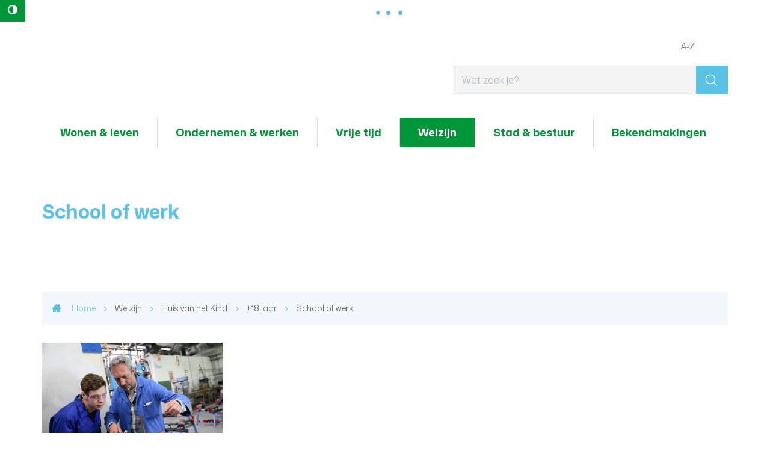

--- FILE ---
content_type: text/html; charset=utf-8
request_url: https://www.geraardsbergen.be/school-of-werk
body_size: 7114
content:
<!DOCTYPE html><html lang="nl-be" class=""><head><meta http-equiv="Content-Type" content="text/html;charset=utf-8"><meta name="HandheldFriendly" content="True" /><meta name="MobileOptimized" content="320" /><meta name="viewport" content="width=device-width, initial-scale=1.0"><meta name="generator" content="Icordis CMS by LCP nv (http://www.lcp.be)" /><title>School of werk - Lokaal Bestuur Geraardsbergen</title><link id="skin-stylesheet" href="/css/skin-website.css?v=14082024085042" media="screen" rel="stylesheet" type ="text/css" data-css="Contrastskin-website" /><link rel="stylesheet" href="/css/print.css" type="text/css" media="print"><link rel="stylesheet" href="/css/bo-icomoon/style.css" type="text/css" media="screen"><link rel="apple-touch-icon" sizes="57x57" href="/images/skin/apple-icon-57x57.png"><link rel="apple-touch-icon" sizes="60x60" href="/images/skin/apple-icon-60x60.png"><link rel="apple-touch-icon" sizes="72x72" href="/images/skin/apple-icon-72x72.png"><link rel="apple-touch-icon" sizes="76x76" href="/images/skin/apple-icon-76x76.png"><link rel="apple-touch-icon" sizes="114x114" href="/images/skin/apple-icon-114x114.png"><link rel="apple-touch-icon" sizes="120x120" href="/images/skin/apple-icon-120x120.png"><link rel="apple-touch-icon" sizes="144x144" href="/images/skin/apple-icon-144x144.png"><link rel="apple-touch-icon" sizes="152x152" href="/images/skin/apple-icon-152x152.png"><link rel="apple-touch-icon" sizes="180x180" href="/images/skin/apple-icon-180x180.png"><link rel="icon" type="image/png" sizes="192x192" href="/images/skin/android-icon-192x192.png"><link rel="icon" type="image/png" sizes="32x32" href="/images/skin/favicon-32x32.png"><link rel="icon" type="image/png" sizes="96x96" href="/images/skin/favicon-96x96.png"><link rel="icon" type="image/png" sizes="16x16" href="/images/skin/favicon-16x16.png"><meta name="msapplication-TileImage" content="/images/skin/ms-icon-144x144.png"><link type="application/rss+xml" rel="alternate" title="RSS nieuws" href="/Nieuws/rss" /><link type="application/rss+xml" rel="alternate" title="RSS events" href="/Events/rss" /><link rel="canonical" href="https://www.geraardsbergen.be/school-of-werk" /><meta property="og:site_name" content="Lokaal Bestuur Geraardsbergen" /><meta property="og:title" content="School of werk" /><meta property="og:url" content="https://www.geraardsbergen.be/school-of-werk" /><meta property="og:type" content="website" /><meta content="https://www.geraardsbergen.be/imagecache/4AB92D499210A340EDF27F66292EB9E1/5965.jpg?w=1200&amp;h=630" property="og:image" /><meta content="1200" property="og:image:width" /><meta content="630" property="og:image:height" /><meta content="https://www.geraardsbergen.be/imagecache/4AB92D499210A340EDF27F66292EB9E1/5965.jpg?w=1200&amp;h=630" name="twitter:image" /><script src=https://prod.widgets.burgerprofiel.vlaanderen.be/api/v1/node_modules/@govflanders/vl-widget-polyfill/dist/index.js></script><script src=https://prod.widgets.burgerprofiel.vlaanderen.be/api/v1/node_modules/@govflanders/vl-widget-client/dist/index.js></script></head><body id="body" class="default portal-0"><script>var burgerprofielUAC =false;var burgerprofielAPIUrl = 'https://prod.widgets.burgerprofiel.vlaanderen.be/api/v1/session/validate';</script><div class=widget-vlw-placeholder id='global-header-placeholder' aria-hidden=true><div class=lds-ellipsis><div></div><div></div><div></div><div></div></div> </div><script>var sessionding=null;var wasAuthorized=false;var loggedOutLocal=false;vl.widget.client.bootstrap('https://prod.widgets.burgerprofiel.vlaanderen.be/api/v1/widget/26b055c6-f007-49e0-891e-8cca8ce9df71').then(function(widget) {var placeholder = document.getElementById('global-header-placeholder');widget.setMountElement(placeholder);widget.mount().catch(console.error.bind(console))return widget;}).then(function (widget){vl.widget.client.capture((widget) => { window.widget = widget});widget.getExtension('citizen_profile').then((citizen_profile) => {var state = citizen_profile.getSession().getState();$('#profiellogout').on('click',function(e){var state2=citizen_profile.getSession().getState();if(state2=='authenticated'){e.preventDefault();citizen_profile.getSession().logout();loggedOutLocal=true;}});citizen_profile.addEventListener('session.update', (event) => {var state2=citizen_profile.getSession().getState(); // of event.getSource().getState();if(state2=='authenticated'){wasAuthorized=true;//$('#my-profile-link').removeClass('hidden');//$('#my-profile-link').show();}else if(state2=='unauthenticated'){if(loggedOutLocal){loggedOutLocal=false;window.location='/logout?returnurl=/'; }//$('#my-profile-link').addClass('hidden');//$('#my-profile-link').hide();}});})}).catch(console.error.bind(console)); </script><div id="outer-wrap"><div id="inner-wrap"><button id="btn-toggle-contrast" class="icon-contrast " data-inactive="Hoog contrast" data-active="master-btn-toggle-contast-active" data-tooltip="Hoog contrast"><span>Hoog contrast</span></button><div id="skip-content" class="skip"><a href="#content-main" class="skip-navigation"><span>Naar content</span></a></div><header id="toppage" class="header"><div class="header-main"><div class="container"><div class="header-brand"><button data-toggle="offcanvas" class="navbar-toggle btn-menu" type="button" role="presentation"><span>Menu</span></button> <a href="/" class="brand" data-tooltip="Terug naar startpagina"><span class="brand-txt">Lokaal Bestuur Geraardsbergen</span><img src="/images/skin/logo.svg" alt="" class="logo-img"></a></div> <div class="header-right"><div class="header-search"><div id="search" class="search-top" role="search"><form action="/zoeken" method="GET" name="searchForm" id="searchForm" class="search-form"><div class="input-group"><label for="txtkeyword"><span class="sr-only">Wat zoek je?</span></label><input type="text" name="q" class="form-control txt" id="txtkeyword" title="Wat zoek je?" autocomplete="off" placeholder="Wat zoek je?" data-placeholder="Wat zoek je?" data-placeholder-mobile="Zoeken" /><span class="input-group-btn"><input type="submit" value="&#xe921;" class="btn-search" id="btnSearch" title="Zoeken" /></span><div id="bar-loading" aria-hidden="true"><div class="sk-circle"><div class="sk-circle1 sk-child"></div><div class="sk-circle2 sk-child"></div><div class="sk-circle3 sk-child"></div><div class="sk-circle4 sk-child"></div><div class="sk-circle5 sk-child"></div><div class="sk-circle6 sk-child"></div><div class="sk-circle7 sk-child"></div><div class="sk-circle8 sk-child"></div><div class="sk-circle9 sk-child"></div><div class="sk-circle10 sk-child"></div><div class="sk-circle11 sk-child"></div><div class="sk-circle12 sk-child"></div></div></div></div></form><div class="search-mobile"><a href="/zoeken" class="btn-search-mobile"><span>Zoeken</span></a></div><div id="suggestionsearch" aria-live="polite"><ul class="list-suggestionsearch"></ul></div></div></div> </div></div> </div> <div class="header-nav" aria-label="Main menu" tabindex="-1" role="navigation"><div class="header-nav-overlay" data-toggle="offcanvas"></div><nav class="navbar-default"><div class="navbar-container"><div class="menu-header"><span class="title"><span>Menu</span></span><button data-toggle="offcanvas" class="navbar-toggle btn-menu-header" type="button"><span>Sluiten</span></button></div><div class="header-meta"><div class="container"><ul class="nav-meta"><li class="item first a-z last"><a href="/producten" ><span>A-Z</span></a></li></ul></div></div> <div class="menu-wrapper top"><div class="menu-container"><ul class="nav-main" id="nav" role="menubar"><li class="nav1 dropdown" aria-haspopup="true" tabindex="0" role="menuitem"><a href="/wonen-en-leven" ><span>Wonen &amp; leven</span></a><div class="dropdown-menu dropdown-wrapper" aria-hidden="true" aria-expanded="false" role="menu"><div class="dropdown-container"><div class="multi-column clearfix"><div class="column-container"><div class="column-nav"><ul class="column-dropdown"><li tabindex="-1" role="menuitem"><a href="/bouwen-en-verbouwen" ><span>Bouwen en verbouwen</span></a></li><li tabindex="-1" role="menuitem"><a href="/burgerzaken" ><span>Burgerzaken</span></a></li><li tabindex="-1" role="menuitem"><a href="/huisvesting" ><span>Huisvesting</span></a></li><li tabindex="-1" role="menuitem"><a href="/milieu-en-duurzaamheid" ><span>Milieu en duurzaamheid</span></a></li><li tabindex="-1" role="menuitem"><a href="/mobiliteit-verkeer-en-parkeren" ><span>Mobiliteit</span></a></li><li tabindex="-1" role="menuitem"><a href="/thema/3485/omgevingsvergunning" ><span>Omgevingsvergunning</span></a></li><li tabindex="-1" role="menuitem"><a href="/ruimtelijke-planning" ><span>Ruimtelijke planning</span></a></li><li tabindex="-1" role="menuitem"><a href="/veiligheid-en-preventie" ><span>Veiligheid en preventie</span></a></li></ul></div><div class="column-popular"><div class="column-content-popular"><h2 class="heading"><span>Populair</span></h2><ul class="column-dropdown"><li class="parkeren" tabindex="-1" role="menuitem"><a href="https://www.geraardsbergen.be/parkeren" target="_blank"><span>Parkeren</span></a></li><li class="inname-openbaar-domein" tabindex="-1" role="menuitem"><a href="/inname-openbaar-domein" ><span>Inname openbaar domein</span></a></li><li class="dieren last" tabindex="-1" role="menuitem"><a href="/dieren" ><span>Dieren</span></a></li><li class="first conformiteitsattest-huurwoningen" tabindex="-1" role="menuitem"><a href="/product/1023/conformiteitsattest-huurwoningen" ><span>Conformiteitsattest huurwoningen</span></a></li><li class="premies-en-subsidies" tabindex="-1" role="menuitem"><a href="premies-en-subsidies" ><span>Premies en subsidies</span></a></li></ul></div></div></div></div> </div> </div> </li><li class="nav2 dropdown" aria-haspopup="true" tabindex="0" role="menuitem"><a href="/ondernemen-en-werken" ><span>Ondernemen &amp; werken</span></a><div class="dropdown-menu dropdown-wrapper" aria-hidden="true" aria-expanded="false" role="menu"><div class="dropdown-container"><div class="multi-column clearfix"><div class="column-container"><div class="column-nav"><ul class="column-dropdown"><li tabindex="-1" role="menuitem"><a href="/horeca" ><span>Horeca</span></a></li><li tabindex="-1" role="menuitem"><a href="/markten" ><span>Ambulante handel en markten</span></a></li><li tabindex="-1" role="menuitem"><a href="/ondernemen" ><span>Nuttige info voor ondernemers</span></a></li><li tabindex="-1" role="menuitem"><a href="/vergunningen-voor-ondernemingen" ><span>Vergunningen voor ondernemingen</span></a></li><li tabindex="-1" role="menuitem"><a href="/bedrijventerreinen" ><span>Bedrijventerreinen</span></a></li><li tabindex="-1" role="menuitem"><a href="/een-eigen-zaak-starten" ><span>Een eigen zaak starten</span></a></li><li tabindex="-1" role="menuitem"><a href="/hoe-zaken-doen-met-je-stad" ><span>Hoe zaken doen met je stad</span></a></li><li tabindex="-1" role="menuitem"><a href="/logies" ><span>Logies</span></a></li><li tabindex="-1" role="menuitem"><a href="https://naarjobs.be/" target="_blank"><span>Makkelijk bereikbare jobs</span></a></li><li tabindex="-1" role="menuitem"><a href="/sociale-economie" ><span>Sociale economie</span></a></li><li tabindex="-1" role="menuitem"><a href="https://www.vdab.be/vindeenjob/jobs/9500-geraardsbergen" target="_blank"><span>Werken in Geraardsbergen</span></a></li></ul></div><div class="column-popular"><div class="column-content-popular"><h2 class="heading"><span>Populair</span></h2><ul class="column-dropdown"><li class="first een-eigen-zaak-starten" tabindex="-1" role="menuitem"><a href="/een-eigen-zaak-starten" ><span>Een eigen zaak starten</span></a></li><li class="openstaande-vacatures last" tabindex="-1" role="menuitem"><a href="/vacatures" ><span>Openstaande vacatures</span></a></li></ul></div></div></div></div> </div> </div> </li><li class="nav3 dropdown" aria-haspopup="true" tabindex="0" role="menuitem"><a href="/vrije-tijd" ><span>Vrije tijd</span></a><div class="dropdown-menu dropdown-wrapper" aria-hidden="true" aria-expanded="false" role="menu"><div class="dropdown-container"><div class="multi-column clearfix"><div class="column-container"><div class="column-nav"><ul class="column-dropdown"><li tabindex="-1" role="menuitem"><a href="https://geraardsbergen.bibliotheek.be" target="_blank"><span>Bibliotheek</span></a></li><li tabindex="-1" role="menuitem"><a href="https://www.ccdeabdij.be/" target="_blank"><span>CC De Abdij</span></a></li><li tabindex="-1" role="menuitem"><a href="/cultuur" ><span>Cultuur</span></a></li><li tabindex="-1" role="menuitem"><a href="/organisatie-evenement" ><span>Evenementen</span></a></li><li tabindex="-1" role="menuitem"><a href="/feestelijkheden" ><span>Feestelijkheden</span></a></li><li tabindex="-1" role="menuitem"><a href="/gewoon-top" ><span>Geraardsbergen, gewoon top</span></a></li><li tabindex="-1" role="menuitem"><a href="/jeugd" ><span>Giesbaargse Jeugd</span></a></li><li tabindex="-1" role="menuitem"><a href="https://www.geraardsbergen.be/kunstacademie" target="_blank"><span>Kunstacademie</span></a></li><li tabindex="-1" role="menuitem"><a href="/shoppen" ><span>Shoppen</span></a></li><li tabindex="-1" role="menuitem"><a href="/sport" ><span>Sport</span></a></li><li tabindex="-1" role="menuitem"><a href="https://www.geraardsbergen.be/events" target="_blank"><span>Uit in Geraardsbergen</span></a></li><li tabindex="-1" role="menuitem"><a href="/uitpas" ><span>UiTPAS</span></a></li><li tabindex="-1" role="menuitem"><a href="https://www.visitgeraardsbergen.be/" target="_blank"><span>Visit Geraardsbergen</span></a></li></ul></div><div class="column-popular"><div class="column-content-popular"><h2 class="heading"><span>Populair</span></h2><ul class="column-dropdown"><li class="first sportinfrastructuur" tabindex="-1" role="menuitem"><a href="/sportinfrastructuur" ><span>Sportinfrastructuur</span></a></li><li class="sportgids" tabindex="-1" role="menuitem"><a href="/sportgids" ><span>Sportgids</span></a></li><li class="sportvideos last" tabindex="-1" role="menuitem"><a href="https://www.geraardsbergen.be/sportvideos" target="_blank"><span>Sportvideo&#39;s</span></a></li><li class="vrijetijdspas" tabindex="-1" role="menuitem"><a href="/vrijetijdspas" ><span>Vrijetijdspas</span></a></li></ul></div></div></div></div> </div> </div> </li><li class="nav4 dropdown" aria-haspopup="true" tabindex="0" role="menuitem"><a href="/welzijn" ><span>Welzijn</span></a><div class="dropdown-menu dropdown-wrapper" aria-hidden="true" aria-expanded="false" role="menu"><div class="dropdown-container"><div class="multi-column clearfix"><div class="column-container"><div class="column-nav"><ul class="column-dropdown"><li tabindex="-1" role="menuitem"><a href="/welzijnsloket1" ><span>Welzijnsloket</span></a></li><li tabindex="-1" role="menuitem"><a href="/drugs-en-verslavingen" ><span>Drugs en verslavingen</span></a></li><li tabindex="-1" role="menuitem"><a href="/eenzaamheid" ><span>Eenzaamheid</span></a></li><li tabindex="-1" role="menuitem"><a href="/gelijke-kansen" ><span>Gelijke kansen</span></a></li><li tabindex="-1" role="menuitem"><a href="/thema/3757/gezondheid" ><span>Gezondheid</span></a></li><li tabindex="-1" role="menuitem"><a href="/huisvanhetkind" ><span>Huis van het Kind</span></a></li><li tabindex="-1" role="menuitem"><a href="/integratie" ><span>Integratie</span></a></li><li tabindex="-1" role="menuitem"><a href="/thema/3479/kinderopvang" ><span>Kinderopvang</span></a></li><li tabindex="-1" role="menuitem"><a href="/mantelzorg" ><span>Lokale premie voor mantelzorgers</span></a></li><li tabindex="-1" role="menuitem"><a href="/onderwijs" ><span>Onderwijs</span></a></li><li tabindex="-1" role="menuitem"><a href="/fairtrade" ><span>Ontwikkelingssamenwerking en fair trade</span></a></li><li tabindex="-1" role="menuitem"><a href="/ouderen" ><span>Ouderen</span></a></li><li tabindex="-1" role="menuitem"><a href="/participatie" ><span>Participatie</span></a></li><li tabindex="-1" role="menuitem"><a href="/sociaalhuis" ><span>Sociaal Huis </span></a></li><li tabindex="-1" role="menuitem"><a href="/sociale-dienstverlening" ><span>Sociale dienstverlening</span></a></li><li tabindex="-1" role="menuitem"><a href="/stadsmakers" ><span>StadsMakers</span></a></li><li tabindex="-1" role="menuitem"><a href="/vrijetijdspas" ><span>Vrijetijdspas</span></a></li><li tabindex="-1" role="menuitem"><a href="/thema/3198/vrijwilligers" ><span>Vrijwilligers</span></a></li><li tabindex="-1" role="menuitem"><a href="/uitpas" ><span>UiTPAS</span></a></li></ul></div><div class="column-popular"><div class="column-content-popular"><h2 class="heading"><span>Populair</span></h2><ul class="column-dropdown"><li class="first activering" tabindex="-1" role="menuitem"><a href="/activering" ><span>Activering</span></a></li><li class="kunstacademie last" tabindex="-1" role="menuitem"><a href="/kunstacademie" ><span>Kunstacademie</span></a></li><li class="spelotheek" tabindex="-1" role="menuitem"><a href="/product/970/spelotheek" ><span>Spelotheek</span></a></li><li class="minder-mobielen-centrale" tabindex="-1" role="menuitem"><a href="/product/1101/minder-mobielen-centrale" ><span>Minder mobielen centrale</span></a></li><li class="mantelzorgpremie" tabindex="-1" role="menuitem"><a href="https://www.geraardsbergen.be/product/2071/mantelzorg" target="_blank"><span>Mantelzorgpremie</span></a></li></ul></div></div></div></div> </div> </div> </li><li class="nav5 dropdown" aria-haspopup="true" tabindex="0" role="menuitem"><a href="/stad-and-bestuur" ><span>Stad &amp; bestuur</span></a><div class="dropdown-menu dropdown-wrapper" aria-hidden="true" aria-expanded="false" role="menu"><div class="dropdown-container"><div class="multi-column clearfix"><div class="column-container"><div class="column-nav"><ul class="column-dropdown"><li tabindex="-1" role="menuitem"><a href="/administratieve-gegevens" ><span>Administratieve gegevens</span></a></li><li tabindex="-1" role="menuitem"><a href="/adviesraden" ><span>Adviesraden</span></a></li><li tabindex="-1" role="menuitem"><a href="/afspraak" ><span>Afspraak maken</span></a></li><li tabindex="-1" role="menuitem"><a href="/algemeendirecteur" ><span>Algemeen directeur</span></a></li><li tabindex="-1" role="menuitem"><a href="/dienst/2743/bijzonder-comite-sociale-dienst" ><span>Bijzonder comit&#233; sociale dienst</span></a></li><li tabindex="-1" role="menuitem"><a href="/dienst/2699/communicatie" ><span>Communicatie</span></a></li><li tabindex="-1" role="menuitem"><a href="/financieel-directeur" ><span>Financieel directeur</span></a></li><li tabindex="-1" role="menuitem"><a href="/gemeenteraad" ><span>Gemeenteraad</span></a></li><li tabindex="-1" role="menuitem"><a href="/geraardsbergen-in-cijfers" ><span>Geraardsbergen in cijfers</span></a></li><li tabindex="-1" role="menuitem"><a href="/klachten" ><span>Klachtenbehandeling</span></a></li><li tabindex="-1" role="menuitem"><a href="/meerjarenplan-2020-2025" ><span>Meerjarenplan 2020-2025</span></a></li><li tabindex="-1" role="menuitem"><a href="/meerjarenplan-2026-2031" ><span>Meerjarenplan 2026-2031</span></a></li><li tabindex="-1" role="menuitem"><a href="/meldpunt-klokkenluiders-en-onregelmatigheden" ><span>Meldpunt klokkenluiders en onregelmatigheden</span></a></li><li tabindex="-1" role="menuitem"><a href="/openbaarheid-van-bestuur" ><span>Openbaarheid van bestuur</span></a></li><li tabindex="-1" role="menuitem"><a href="/dienst/3779/politieraad" ><span>Politieraad</span></a></li><li tabindex="-1" role="menuitem"><a href="/premies-en-subsidies" ><span>Premies en subsidies</span></a></li><li tabindex="-1" role="menuitem"><a href="/ocmw-raad" ><span>Raad voor maatschappelijk welzijn</span></a></li><li tabindex="-1" role="menuitem"><a href="/schepencollege" ><span>Schepencollege</span></a></li><li tabindex="-1" role="menuitem"><a href="/vast-bureau" ><span>Vast bureau</span></a></li><li tabindex="-1" role="menuitem"><a href="/werken-bij-lokaal-bestuur" ><span>Werken bij het lokaal bestuur</span></a></li></ul></div><div class="column-popular"><div class="column-content-popular"><h2 class="heading"><span>Populair</span></h2><ul class="column-dropdown"><li class="hoplr last" tabindex="-1" role="menuitem"><a href="/hoplr" ><span>Hoplr</span></a></li><li class="first bekendmakingen" tabindex="-1" role="menuitem"><a href="https://www.geraardsbergen.be/bekendmakingen" target="_blank"><span>Bekendmakingen</span></a></li><li class="openstaande-vacatures" tabindex="-1" role="menuitem"><a href="/vacatures" ><span>Openstaande vacatures</span></a></li><li class="participatietrajecten" tabindex="-1" role="menuitem"><a href="/participatietrajecten" ><span>Participatietrajecten</span></a></li></ul></div></div></div></div> </div> </div> </li><li class="nav6 " aria-haspopup="false" tabindex="0" role="menuitem"><a href="/bekendmakingen" ><span>Bekendmakingen</span></a></li></ul> </div>	</div></div></nav></div> </header><main id="wrapper" class="page-container-wrapper"><div class="header-banner"><div class="heading-wrapper"><div class="container"><h1 class="page-heading"><span>School of werk</span></h1></div></div></div><div id="content-main" class="page-inner"><div class="container"><div class="visible-print"><img role="presentation" alt="" src="/images/skin/logo-print.jpg"></div><div class="breadcrumb-wrapper rs_skip"><div class="container-wrapper fade-navs"><a href="#" class="btn-scroll next"><span>scroll naar links</span></a><a href="#" class="btn-scroll prev"><span>scroll naar rechts</span></a><ol class="breadcrumb" itemscope itemtype="http://schema.org/BreadcrumbList"><li class="breadcrumb-home" itemprop="itemListElement" itemscope itemtype="http://schema.org/ListItem" ><a itemprop="item" href="/Home/index?lang=nl"><span itemprop="name">Home</span><meta itemprop="position" content="1" /></a></li><li class="breadcrumb-item" itemprop="itemListElement" itemscope itemtype="http://schema.org/ListItem"><a href="https://www.geraardsbergen.be/welzijn" itemprop="item"><span itemprop="name" class="aCrumb">Welzijn</span><meta itemprop="position" content="2" /></a></li><li class="breadcrumb-item" itemprop="itemListElement" itemscope itemtype="http://schema.org/ListItem"><a href="https://www.geraardsbergen.be/huisvanhetkind" itemprop="item"><span itemprop="name" class="aCrumb">Huis van het Kind</span><meta itemprop="position" content="3" /></a></li><li class="breadcrumb-item" itemprop="itemListElement" itemscope itemtype="http://schema.org/ListItem"><a href="https://www.geraardsbergen.be/18-jaar" itemprop="item"><span itemprop="name" class="aCrumb">+18 jaar</span><meta itemprop="position" content="4" /></a></li><li class="breadcrumb-item active" ><span class="aCrumb">School of werk</span></li></ol></div></div><section class="theme-detail"><div class="container-wrapper"><div class="page-container"><div class="page-content"><div class="info-wrapper clearfix item-1"><div class="one-media media-content"><a href="/imageresizer/D9C9D036DEA315DA7F45BDE0624D4EBB/5965.jpg?h=800" target="_blank" data-popup="lcpbox" class="media-link"><span class="photo"><img alt="" class="thumb-photo" src="/imageresizer/CDC203C51A2245782AF6E777E05357E7/5965.jpg?w=544&amp;mode=max" /></span></a></div></div><div class="theme-overview"><h2 class="sr-only"><span>page-theme-list-overview-title</span></h2><ul class="list-overview"><li data-id="1918" data-type="p" class="block"><a href="/groeipakket-voor-18-jarigen" ><span class="title">Groeipakket voor +18-jarigen</span></a></li><li data-id="1861" data-type="p" class="block"><a href="/informatie-en-advies-over-psychische-gezondheid-van-schoolgaande-kinderen" ><span class="title">Informatie en advies rond welbevinden van schoolgaande kinderen</span></a></li><li data-id="1877" data-type="p" class="block"><a href="/informatie-over-inschrijving-bij-vdab-als-pas-afgestudeerd" ><span class="title">Informatie over inschrijving bij VDAB als pas afgestudeerd</span></a></li><li data-id="3750" data-type="p" class="block"><a href="/studietoelage-hoger-onderwijs" ><span class="title">studietoelage hoger onderwijs</span></a></li><li data-id="1876" data-type="p" class="block"><a href="/wat-na-het-secundair-onderwijs" ><span class="title">Wat na het secundair onderwijs?</span></a></li></ul></div></div> </div> </div> </section> </div></div></main> <footer id="footer" class="footer"><div class="footer-top"><div class="container"><div class="footer-inner"><ul class="footer-icons"><li class="footer-icon-item"><a href="/contact" class="icon-calendar-check"><span>Openingsuren &amp; contact</span></a></li><li class="footer-icon-item"><a href="/nieuwsbrieven" class="icon-mail-envelope"><span>Nieuwsbrief</span></a></li><li class="footer-icon-item"><a href="/producten/detail/1341/be-alert" class="icon-exclamation"><span>Be-Alert</span></a></li><li class="footer-icon-item"><a href="https://www.inforegio.be/regio/geraardsbergen" target=&quot;_blank&quot; class="icon-newspaper"><span>Infogids</span></a></li><li class="footer-icon-item"><a href="https://www.instagram.com/geraardsbergen/" target=&quot;_blank&quot; class="icon-brand-instagram"><span>#instagbergen</span></a></li><li class="footer-icon-item"><a href="https://www.geraardsbergen.be/hoplr" target=&quot;_blank&quot; class="icon-hoplr"><span>Hoplr</span></a></li><li class="footer-icon-item"><a href="/producten/detail/86/stadsmagazine" class="icon-open-magazine"><span>Stadsmagazine</span></a></li><li class="footer-icon-item"><a href="https://www.geraardsbergen.be/vacatures" target=&quot;_blank&quot; class="icon-group"><span>Vacatures</span></a></li><li class="footer-icon-item"><a href="/producten/detail/3641/gratis-wifi" class="icon-brand-rss"><span>Gratis wifi</span></a></li><li class="footer-icon-item"><a href="/producten/detail/4049/lokale-radio" class="icon-volume-medium"><span>Lokale radio&#39;s</span></a></li></ul></div> </div></div><div class="footer-bottom"><div class="container"><div class="footer-inner"><div class="footer-list"><div class="contact-footer-container"><div class="title"><span>2026 &copy; Stadsbestuur Geraardsbergen</span></div><div class="kb-title"><span>KBO BE 0207.485.374</span></div></div><ul class="list"><li class="list-item"><a href="/sitemap"><span>sitemap</span></a></li><li class="list-item"><a href="/proclaimer"><span>proclaimer</span></a></li><li class="list-item"><a href=/privacybeleid><span>privacybeleid</span></a></li><li class="list-item"><a href="/cookies"><span>cookiebeleid</span></a></li><li><a href="/toegankelijkheidsverklaring"><span>toegankelijkheidsverklaring</span></a></li><li class="list-item"><a title="e-gov en internet services door LCP" target="_blank" href="http://www.lcp.be/" class="lcplink"><span>lcp.nv 2026 &copy; </span></a></li></ul></div> <div class="footer-social"><ul class="list-social"><li class="bullet-facebook"><a class="external" href="https://www.facebook.com/stadgeraardsbergen/" target="_blank"><span>Facebook</span></a></li><li class="bullet-email"><a class="mail" href="mailto:info@geraardsbergen.be"><span>E-mail</span></a></li></ul></div> </div></div></div></footer> <div class="toppos"><div id="totop"><a href="#toppage" title="Naar top"><span>Naar top</span></a></div></div></div></div><script src="/bundles/website?v=zUhsJ86864ualFUdaj8JiaxY-Dovdy8yCZFCXtDC9Yw1"></script><script type="text/javascript" src="/Scripts/jquery-match-height-master/jquery.matchHeight.js"></script><script type="text/javascript"><!--window.rsConf = { ui: { disableDetachment: true, displayDownload: false }, general: { usePost: true } };//--></script></body></html>

--- FILE ---
content_type: text/css
request_url: https://www.geraardsbergen.be/css/bo-icomoon/style.css
body_size: 1250
content:
.icon-echo:before{content:"\e929"}.icon-crm:before{content:"\e906"}.icon-saga:before{content:"\e907"}.icon-cereal:before{content:"\e924"}.icon-hoplr:before{content:"\e905";color:#ff314b}.icon-wheelchair:before{content:"\e903"}.icon-watch:before{content:"\e904"}.icon-group:before{content:"\e902"}.icon-search2:before{content:"\e921"}.icon-road-work:before{content:"\e91e"}.icon-calendar-check:before{content:"\e91c"}.icon-mail-envelope:before{content:"\e920"}.icon-open-magazine:before{content:"\c002"}.icon-ger-deco:before{content:"\c001"}.icon-brand-facebook:before{content:"\e91f";color:#3b5998}.icon-brand-google:before{content:"\e922";color:#dc4e41}.icon-brand-instagram:before{content:"\e923";color:#e4405f}.icon-brand-linkedin:before{content:"\e925";color:#0077b5}.icon-brand-rss:before{content:"\e926";color:#ffa500}.icon-brand-skype:before{content:"\e927";color:#00aff0}.icon-brand-snapchat:before{content:"\e928";color:#fffc00}.icon-brand-twitter:before{content:"\e92a";color:#1da1f2}.icon-brand-vimeo:before{content:"\e92b";color:#1ab7ea}.icon-brand-youtube:before{content:"\e92d";color:#cd201f}.icon-token:before{content:"\e934"}.icon-lcp:before{content:"\e935"}.icon-totop:before{content:"\e936"}.icon-factory:before{content:"\a91b"}.icon-close:before{content:"\b007"}.icon-minus2:before{content:"\b009"}.icon-navbar-toggle:before{content:"\b005"}.icon-plus2:before{content:"\b001"}.icon-pipe2:before{content:"\eab0"}.icon-pipe:before{content:"\b003"}.icon-envelope-circle:before{content:"\c012"}.icon-instagram-circle:before{content:"\ea9c"}.icon-linkedin-circle:before{content:"\c00f"}.icon-facebook-circle:before{content:"\c010"}.icon-google-plus-circle:before{content:"\c013"}.icon-twitter-circle:before{content:"\c011"}.icon-youtube-circle:before{content:"\c014"}.icon-uitin:before{content:"\a002"}.icon-uitvlieg:before{content:"\a003"}.icon-beid:before{content:"\a007"}.icon-brandweer:before{content:"\a00d"}.icon-bib:before{content:"\a004"}.icon-ocmw:before{content:"\a005"}.icon-politie:before{content:"\a006"}.icon-envelope-o:before{content:"\f003"}.icon-star:before{content:"\f005"}.icon-star-o:before{content:"\f006"}.icon-th-large:before{content:"\f009"}.icon-th-list:before{content:"\f00b"}.icon-check:before{content:"\f00c"}.icon-file-o:before{content:"\f016"}.icon-clock-o:before{content:"\f017"}.icon-arrow-circle-o-down:before{content:"\f01a"}.icon-repeat:before{content:"\f01e"}.icon-list-alt:before{content:"\f022"}.icon-lock:before{content:"\f023"}.icon-camera:before{content:"\f030"}.icon-video-camera:before{content:"\f03d"}.icon-edit:before{content:"\f044"}.icon-arrows:before{content:"\f047"}.icon-step-backward:before{content:"\f048"}.icon-fast-backward:before{content:"\f049"}.icon-backward:before{content:"\f04a"}.icon-play:before{content:"\f04b"}.icon-pause:before{content:"\f04c"}.icon-stop:before{content:"\f04d"}.icon-forward:before{content:"\f04e"}.icon-fast-forward:before{content:"\f050"}.icon-step-forward:before{content:"\f051"}.icon-eject:before{content:"\f052"}.icon-plus-circle:before{content:"\f055"}.icon-minus-circle:before{content:"\f056"}.icon-info-circle:before{content:"\f05a"}.icon-arrow-left:before{content:"\f060"}.icon-arrow-right:before{content:"\f061"}.icon-arrow-up:before{content:"\f062"}.icon-arrow-down:before{content:"\f063"}.icon-plus:before{content:"\f067"}.icon-minus:before{content:"\f068"}.icon-exclamation-circle:before{content:"\f06a"}.icon-comment:before{content:"\f075"}.icon-shopping-cart:before{content:"\f07a"}.icon-folder:before{content:"\f07b"}.icon-folder-open:before{content:"\f07c"}.icon-comments:before{content:"\f086"}.icon-thumbs-o-up:before{content:"\f087"}.icon-thumbs-o-down:before{content:"\f088"}.icon-phone:before{content:"\f095"}.icon-facebook:before{content:"\f09a"}.icon-chain:before{content:"\f0c1"}.icon-square:before{content:"\f0c8"}.icon-bars:before{content:"\f0c9"}.icon-caret-down:before{content:"\f0d7"}.icon-caret-up:before{content:"\f0d8"}.icon-caret-left:before{content:"\f0d9"}.icon-caret-right:before{content:"\f0da"}.icon-rotate-left:before{content:"\f0e2"}.icon-comment-o:before{content:"\f0e5"}.icon-comments-o:before{content:"\f0e6"}.icon-sitemap:before{content:"\f0e8"}.icon-file-text-o:before{content:"\f0f6"}.icon-angle-double-left:before{content:"\f100"}.icon-angle-double-right:before{content:"\f101"}.icon-angle-double-up:before{content:"\f102"}.icon-angle-double-down:before{content:"\f103"}.icon-angle-left:before{content:"\f104"}.icon-angle-right:before{content:"\f105"}.icon-angle-up:before{content:"\f106"}.icon-angle-down:before{content:"\f107"}.icon-mobile:before{content:"\f10b"}.icon-circle:before{content:"\f111"}.icon-question:before{content:"\f128"}.icon-info:before{content:"\f129"}.icon-exclamation:before{content:"\f12a"}.icon-chevron-circle-left:before{content:"\f137"}.icon-chevron-circle-right:before{content:"\f138"}.icon-chevron-circle-up:before{content:"\f139"}.icon-chevron-circle-down:before{content:"\f13a"}.icon-unlock-alt:before{content:"\f13e"}.icon-ticket:before{content:"\f145"}.icon-eur:before{content:"\f153"}.icon-long-arrow-down:before{content:"\f175"}.icon-long-arrow-up:before{content:"\f176"}.icon-long-arrow-left:before{content:"\f177"}.icon-long-arrow-right:before{content:"\f178"}.icon-arrow-circle-o-right:before{content:"\f18e"}.icon-arrow-circle-o-left:before{content:"\f190"}.icon-fax:before{content:"\f1ac"}.icon-database:before{content:"\f1c0"}.icon-file-pdf-o:before{content:"\f1c1"}.icon-file-word-o:before{content:"\f1c2"}.icon-file-excel-o:before{content:"\f1c3"}.icon-file-powerpoint-o:before{content:"\f1c4"}.icon-file-image-o:before{content:"\f1c5"}.icon-file-archive-o:before{content:"\f1c6"}.icon-file-audio-o:before{content:"\f1c7"}.icon-file-movie-o:before{content:"\f1c8"}.icon-file-code-o:before{content:"\f1c9"}.icon-copyright:before{content:"\f1f9"}.icon-at:before{content:"\f1fa"}.icon-diamond:before{content:"\f219"}.icon-home3:before{content:"\e600"}.icon-newspaper:before{content:"\e623"}.icon-blog:before{content:"\e624"}.icon-image:before{content:"\e601"}.icon-headphones:before{content:"\e91d"}.icon-profile:before{content:"\e621"}.icon-files-empty:before{content:"\e622"}.icon-price-tag:before{content:"\e602"}.icon-location:before{content:"\e603"}.icon-location2:before{content:"\e916"}.icon-map:before{content:"\e918"}.icon-map2:before{content:"\e91a"}.icon-calendar:before{content:"\e604"}.icon-printer:before{content:"\e605"}.icon-download:before{content:"\e606"}.icon-upload:before{content:"\e607"}.icon-floppy-disk:before{content:"\e625"}.icon-database2:before{content:"\e61e"}.icon-user:before{content:"\e608"}.icon-users:before{content:"\e609"}.icon-user-plus:before{content:"\e60a"}.icon-user-minus:before{content:"\e60b"}.icon-quotes-left:before{content:"\e800"}.icon-quotes-right:before{content:"\e801"}.icon-search:before{content:"\e60c"}.icon-cog:before{content:"\e900"}.icon-cogs:before{content:"\e901"}.icon-gift:before{content:"\e91b"}.icon-bin2:before{content:"\e60f"}.icon-target:before{content:"\e915"}.icon-cloud:before{content:"\e610"}.icon-sphere:before{content:"\e90e"}.icon-link:before{content:"\e611"}.icon-attachment:before{content:"\e612"}.icon-cross:before{content:"\e613"}.icon-volume-medium:before{content:"\e917"}.icon-volume-mute:before{content:"\e919"}.icon-arrow-up2:before{content:"\e90f"}.icon-arrow-right2:before{content:"\e90a"}.icon-arrow-down2:before{content:"\e910"}.icon-arrow-left2:before{content:"\e90b"}.icon-sort-alpha-asc:before{content:"\e911"}.icon-sort-alpha-desc:before{content:"\e912"}.icon-sort-numeric-asc:before{content:"\e913"}.icon-sort-numberic-desc:before{content:"\e914"}.icon-checkbox-checked:before{content:"\e908"}.icon-checkbox-unchecked:before{content:"\e909"}.icon-radio-checked:before{content:"\e90c"}.icon-radio-unchecked:before{content:"\e90d"}.icon-filter:before{content:"\e61f"}.icon-share:before{content:"\e614"}.icon-new-tab:before{content:"\e620"}.icon-share2:before{content:"\e615"}